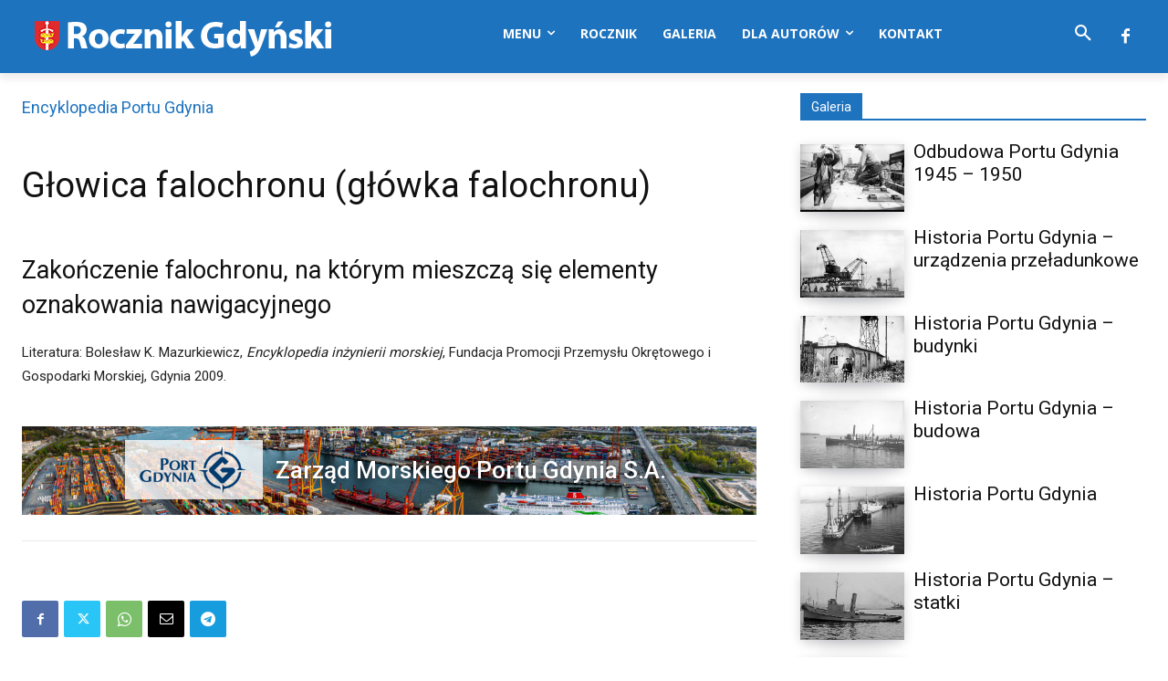

--- FILE ---
content_type: text/html; charset=utf-8
request_url: https://www.google.com/recaptcha/api2/aframe
body_size: 267
content:
<!DOCTYPE HTML><html><head><meta http-equiv="content-type" content="text/html; charset=UTF-8"></head><body><script nonce="ttc4nSZG0qhqrsjWeLCY8A">/** Anti-fraud and anti-abuse applications only. See google.com/recaptcha */ try{var clients={'sodar':'https://pagead2.googlesyndication.com/pagead/sodar?'};window.addEventListener("message",function(a){try{if(a.source===window.parent){var b=JSON.parse(a.data);var c=clients[b['id']];if(c){var d=document.createElement('img');d.src=c+b['params']+'&rc='+(localStorage.getItem("rc::a")?sessionStorage.getItem("rc::b"):"");window.document.body.appendChild(d);sessionStorage.setItem("rc::e",parseInt(sessionStorage.getItem("rc::e")||0)+1);localStorage.setItem("rc::h",'1768462676559');}}}catch(b){}});window.parent.postMessage("_grecaptcha_ready", "*");}catch(b){}</script></body></html>